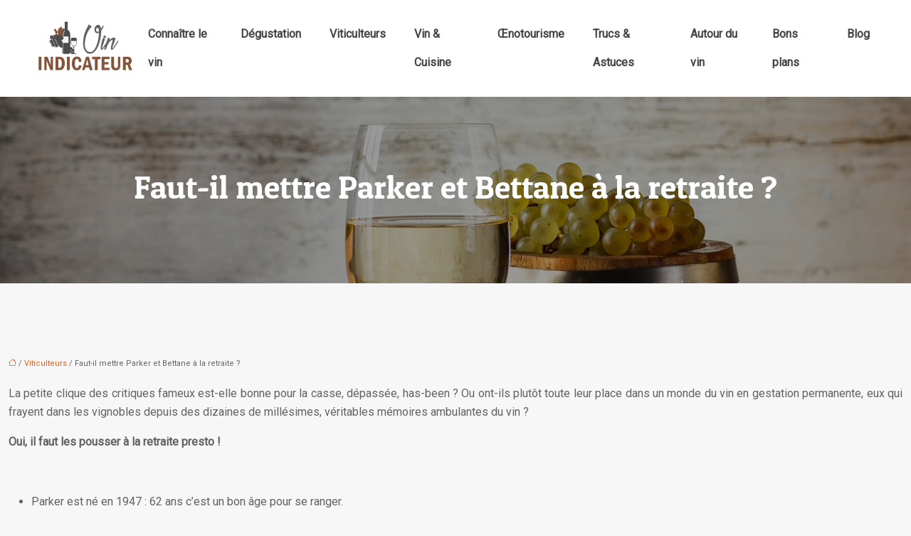

--- FILE ---
content_type: text/html; charset=UTF-8
request_url: https://www.vindicateur.fr/faut-il-mettre-parker-et-bettane-a-la-retraite/
body_size: 12852
content:
<!DOCTYPE html>
<html lang="fr-FR">
<head>
<meta charset="UTF-8" />
<meta name="viewport" content="width=device-width">
<link rel="shortcut icon" href="/wp-content/uploads/2017/09/favicon.png" />
<script type="application/ld+json">
{
    "@context": "https://schema.org",
    "@graph": [
        {
            "@type": "WebSite",
            "@id": "https://www.vindicateur.fr#website",
            "url": "https://www.vindicateur.fr",
            "name": "vindicateur",
            "inLanguage": "fr-FR",
            "publisher": {
                "@id": "https://www.vindicateur.fr#organization"
            }
        },
        {
            "@type": "Organization",
            "@id": "https://www.vindicateur.fr#organization",
            "name": "vindicateur",
            "url": "https://www.vindicateur.fr",
            "logo": {
                "@type": "ImageObject",
                "@id": "https://www.vindicateur.fr#logo",
                "url": "https://www.vindicateur.fr/wp-content/uploads/2017/09/vindicateur-1-1.png"
            }
        },
        {
            "@type": "Person",
            "@id": "https://www.vindicateur.fr/author/vindicateur#person",
            "name": "admin",
            "jobTitle": "Rédaction Web",
            "url": "https://www.vindicateur.fr/author/vindicateur",
            "worksFor": {
                "@id": "https://www.vindicateur.fr#organization"
            },
            "image": {
                "@type": "ImageObject",
                "url": ""
            }
        },
        {
            "@type": "WebPage",
            "@id": "https://www.vindicateur.fr/faut-il-mettre-parker-et-bettane-a-la-retraite/#webpage",
            "url": "https://www.vindicateur.fr/faut-il-mettre-parker-et-bettane-a-la-retraite/",
            "isPartOf": {
                "@id": "https://www.vindicateur.fr#website"
            },
            "breadcrumb": {
                "@id": "https://www.vindicateur.fr/faut-il-mettre-parker-et-bettane-a-la-retraite/#breadcrumb"
            },
            "inLanguage": "fr_FR"
        },
        {
            "@type": "Article",
            "@id": "https://www.vindicateur.fr/faut-il-mettre-parker-et-bettane-a-la-retraite/#article",
            "headline": "Faut-il mettre Parker et Bettane à la retraite ?",
            "mainEntityOfPage": {
                "@id": "https://www.vindicateur.fr/faut-il-mettre-parker-et-bettane-a-la-retraite/#webpage"
            },
            "wordCount": 618,
            "isAccessibleForFree": true,
            "articleSection": [
                "Viticulteurs"
            ],
            "datePublished": "2017-09-18T13:56:48+00:00",
            "author": {
                "@id": "https://www.vindicateur.fr/author/vindicateur#person"
            },
            "publisher": {
                "@id": "https://www.vindicateur.fr#organization"
            },
            "inLanguage": "fr-FR"
        },
        {
            "@type": "BreadcrumbList",
            "@id": "https://www.vindicateur.fr/faut-il-mettre-parker-et-bettane-a-la-retraite/#breadcrumb",
            "itemListElement": [
                {
                    "@type": "ListItem",
                    "position": 1,
                    "name": "Accueil",
                    "item": "https://www.vindicateur.fr/"
                },
                {
                    "@type": "ListItem",
                    "position": 2,
                    "name": "Viticulteurs",
                    "item": "https://www.vindicateur.fr/viticulteurs/"
                },
                {
                    "@type": "ListItem",
                    "position": 3,
                    "name": "Faut-il mettre Parker et Bettane à la retraite ?",
                    "item": "https://www.vindicateur.fr/faut-il-mettre-parker-et-bettane-a-la-retraite/"
                }
            ]
        }
    ]
}</script>
<meta name='robots' content='max-image-preview:large' />
<title>Robert Parker doit-il prendre sa retraite ?</title><meta name="description" content="Découvrez les raisons contradictoires permettant d’affirmer que Robert Parker devrait prendre sa retraite ou au contraire poursuivre son métier.
"><link rel="alternate" title="oEmbed (JSON)" type="application/json+oembed" href="https://www.vindicateur.fr/wp-json/oembed/1.0/embed?url=https%3A%2F%2Fwww.vindicateur.fr%2Ffaut-il-mettre-parker-et-bettane-a-la-retraite%2F" />
<link rel="alternate" title="oEmbed (XML)" type="text/xml+oembed" href="https://www.vindicateur.fr/wp-json/oembed/1.0/embed?url=https%3A%2F%2Fwww.vindicateur.fr%2Ffaut-il-mettre-parker-et-bettane-a-la-retraite%2F&#038;format=xml" />
<style id='wp-img-auto-sizes-contain-inline-css' type='text/css'>
img:is([sizes=auto i],[sizes^="auto," i]){contain-intrinsic-size:3000px 1500px}
/*# sourceURL=wp-img-auto-sizes-contain-inline-css */
</style>
<style id='wp-block-library-inline-css' type='text/css'>
:root{--wp-block-synced-color:#7a00df;--wp-block-synced-color--rgb:122,0,223;--wp-bound-block-color:var(--wp-block-synced-color);--wp-editor-canvas-background:#ddd;--wp-admin-theme-color:#007cba;--wp-admin-theme-color--rgb:0,124,186;--wp-admin-theme-color-darker-10:#006ba1;--wp-admin-theme-color-darker-10--rgb:0,107,160.5;--wp-admin-theme-color-darker-20:#005a87;--wp-admin-theme-color-darker-20--rgb:0,90,135;--wp-admin-border-width-focus:2px}@media (min-resolution:192dpi){:root{--wp-admin-border-width-focus:1.5px}}.wp-element-button{cursor:pointer}:root .has-very-light-gray-background-color{background-color:#eee}:root .has-very-dark-gray-background-color{background-color:#313131}:root .has-very-light-gray-color{color:#eee}:root .has-very-dark-gray-color{color:#313131}:root .has-vivid-green-cyan-to-vivid-cyan-blue-gradient-background{background:linear-gradient(135deg,#00d084,#0693e3)}:root .has-purple-crush-gradient-background{background:linear-gradient(135deg,#34e2e4,#4721fb 50%,#ab1dfe)}:root .has-hazy-dawn-gradient-background{background:linear-gradient(135deg,#faaca8,#dad0ec)}:root .has-subdued-olive-gradient-background{background:linear-gradient(135deg,#fafae1,#67a671)}:root .has-atomic-cream-gradient-background{background:linear-gradient(135deg,#fdd79a,#004a59)}:root .has-nightshade-gradient-background{background:linear-gradient(135deg,#330968,#31cdcf)}:root .has-midnight-gradient-background{background:linear-gradient(135deg,#020381,#2874fc)}:root{--wp--preset--font-size--normal:16px;--wp--preset--font-size--huge:42px}.has-regular-font-size{font-size:1em}.has-larger-font-size{font-size:2.625em}.has-normal-font-size{font-size:var(--wp--preset--font-size--normal)}.has-huge-font-size{font-size:var(--wp--preset--font-size--huge)}.has-text-align-center{text-align:center}.has-text-align-left{text-align:left}.has-text-align-right{text-align:right}.has-fit-text{white-space:nowrap!important}#end-resizable-editor-section{display:none}.aligncenter{clear:both}.items-justified-left{justify-content:flex-start}.items-justified-center{justify-content:center}.items-justified-right{justify-content:flex-end}.items-justified-space-between{justify-content:space-between}.screen-reader-text{border:0;clip-path:inset(50%);height:1px;margin:-1px;overflow:hidden;padding:0;position:absolute;width:1px;word-wrap:normal!important}.screen-reader-text:focus{background-color:#ddd;clip-path:none;color:#444;display:block;font-size:1em;height:auto;left:5px;line-height:normal;padding:15px 23px 14px;text-decoration:none;top:5px;width:auto;z-index:100000}html :where(.has-border-color){border-style:solid}html :where([style*=border-top-color]){border-top-style:solid}html :where([style*=border-right-color]){border-right-style:solid}html :where([style*=border-bottom-color]){border-bottom-style:solid}html :where([style*=border-left-color]){border-left-style:solid}html :where([style*=border-width]){border-style:solid}html :where([style*=border-top-width]){border-top-style:solid}html :where([style*=border-right-width]){border-right-style:solid}html :where([style*=border-bottom-width]){border-bottom-style:solid}html :where([style*=border-left-width]){border-left-style:solid}html :where(img[class*=wp-image-]){height:auto;max-width:100%}:where(figure){margin:0 0 1em}html :where(.is-position-sticky){--wp-admin--admin-bar--position-offset:var(--wp-admin--admin-bar--height,0px)}@media screen and (max-width:600px){html :where(.is-position-sticky){--wp-admin--admin-bar--position-offset:0px}}

/*# sourceURL=wp-block-library-inline-css */
</style><style id='global-styles-inline-css' type='text/css'>
:root{--wp--preset--aspect-ratio--square: 1;--wp--preset--aspect-ratio--4-3: 4/3;--wp--preset--aspect-ratio--3-4: 3/4;--wp--preset--aspect-ratio--3-2: 3/2;--wp--preset--aspect-ratio--2-3: 2/3;--wp--preset--aspect-ratio--16-9: 16/9;--wp--preset--aspect-ratio--9-16: 9/16;--wp--preset--color--black: #000000;--wp--preset--color--cyan-bluish-gray: #abb8c3;--wp--preset--color--white: #ffffff;--wp--preset--color--pale-pink: #f78da7;--wp--preset--color--vivid-red: #cf2e2e;--wp--preset--color--luminous-vivid-orange: #ff6900;--wp--preset--color--luminous-vivid-amber: #fcb900;--wp--preset--color--light-green-cyan: #7bdcb5;--wp--preset--color--vivid-green-cyan: #00d084;--wp--preset--color--pale-cyan-blue: #8ed1fc;--wp--preset--color--vivid-cyan-blue: #0693e3;--wp--preset--color--vivid-purple: #9b51e0;--wp--preset--color--base: #f9f9f9;--wp--preset--color--base-2: #ffffff;--wp--preset--color--contrast: #111111;--wp--preset--color--contrast-2: #636363;--wp--preset--color--contrast-3: #A4A4A4;--wp--preset--color--accent: #cfcabe;--wp--preset--color--accent-2: #c2a990;--wp--preset--color--accent-3: #d8613c;--wp--preset--color--accent-4: #b1c5a4;--wp--preset--color--accent-5: #b5bdbc;--wp--preset--gradient--vivid-cyan-blue-to-vivid-purple: linear-gradient(135deg,rgb(6,147,227) 0%,rgb(155,81,224) 100%);--wp--preset--gradient--light-green-cyan-to-vivid-green-cyan: linear-gradient(135deg,rgb(122,220,180) 0%,rgb(0,208,130) 100%);--wp--preset--gradient--luminous-vivid-amber-to-luminous-vivid-orange: linear-gradient(135deg,rgb(252,185,0) 0%,rgb(255,105,0) 100%);--wp--preset--gradient--luminous-vivid-orange-to-vivid-red: linear-gradient(135deg,rgb(255,105,0) 0%,rgb(207,46,46) 100%);--wp--preset--gradient--very-light-gray-to-cyan-bluish-gray: linear-gradient(135deg,rgb(238,238,238) 0%,rgb(169,184,195) 100%);--wp--preset--gradient--cool-to-warm-spectrum: linear-gradient(135deg,rgb(74,234,220) 0%,rgb(151,120,209) 20%,rgb(207,42,186) 40%,rgb(238,44,130) 60%,rgb(251,105,98) 80%,rgb(254,248,76) 100%);--wp--preset--gradient--blush-light-purple: linear-gradient(135deg,rgb(255,206,236) 0%,rgb(152,150,240) 100%);--wp--preset--gradient--blush-bordeaux: linear-gradient(135deg,rgb(254,205,165) 0%,rgb(254,45,45) 50%,rgb(107,0,62) 100%);--wp--preset--gradient--luminous-dusk: linear-gradient(135deg,rgb(255,203,112) 0%,rgb(199,81,192) 50%,rgb(65,88,208) 100%);--wp--preset--gradient--pale-ocean: linear-gradient(135deg,rgb(255,245,203) 0%,rgb(182,227,212) 50%,rgb(51,167,181) 100%);--wp--preset--gradient--electric-grass: linear-gradient(135deg,rgb(202,248,128) 0%,rgb(113,206,126) 100%);--wp--preset--gradient--midnight: linear-gradient(135deg,rgb(2,3,129) 0%,rgb(40,116,252) 100%);--wp--preset--gradient--gradient-1: linear-gradient(to bottom, #cfcabe 0%, #F9F9F9 100%);--wp--preset--gradient--gradient-2: linear-gradient(to bottom, #C2A990 0%, #F9F9F9 100%);--wp--preset--gradient--gradient-3: linear-gradient(to bottom, #D8613C 0%, #F9F9F9 100%);--wp--preset--gradient--gradient-4: linear-gradient(to bottom, #B1C5A4 0%, #F9F9F9 100%);--wp--preset--gradient--gradient-5: linear-gradient(to bottom, #B5BDBC 0%, #F9F9F9 100%);--wp--preset--gradient--gradient-6: linear-gradient(to bottom, #A4A4A4 0%, #F9F9F9 100%);--wp--preset--gradient--gradient-7: linear-gradient(to bottom, #cfcabe 50%, #F9F9F9 50%);--wp--preset--gradient--gradient-8: linear-gradient(to bottom, #C2A990 50%, #F9F9F9 50%);--wp--preset--gradient--gradient-9: linear-gradient(to bottom, #D8613C 50%, #F9F9F9 50%);--wp--preset--gradient--gradient-10: linear-gradient(to bottom, #B1C5A4 50%, #F9F9F9 50%);--wp--preset--gradient--gradient-11: linear-gradient(to bottom, #B5BDBC 50%, #F9F9F9 50%);--wp--preset--gradient--gradient-12: linear-gradient(to bottom, #A4A4A4 50%, #F9F9F9 50%);--wp--preset--font-size--small: 13px;--wp--preset--font-size--medium: 20px;--wp--preset--font-size--large: 36px;--wp--preset--font-size--x-large: 42px;--wp--preset--spacing--20: min(1.5rem, 2vw);--wp--preset--spacing--30: min(2.5rem, 3vw);--wp--preset--spacing--40: min(4rem, 5vw);--wp--preset--spacing--50: min(6.5rem, 8vw);--wp--preset--spacing--60: min(10.5rem, 13vw);--wp--preset--spacing--70: 3.38rem;--wp--preset--spacing--80: 5.06rem;--wp--preset--spacing--10: 1rem;--wp--preset--shadow--natural: 6px 6px 9px rgba(0, 0, 0, 0.2);--wp--preset--shadow--deep: 12px 12px 50px rgba(0, 0, 0, 0.4);--wp--preset--shadow--sharp: 6px 6px 0px rgba(0, 0, 0, 0.2);--wp--preset--shadow--outlined: 6px 6px 0px -3px rgb(255, 255, 255), 6px 6px rgb(0, 0, 0);--wp--preset--shadow--crisp: 6px 6px 0px rgb(0, 0, 0);}:root { --wp--style--global--content-size: 1320px;--wp--style--global--wide-size: 1920px; }:where(body) { margin: 0; }.wp-site-blocks { padding-top: var(--wp--style--root--padding-top); padding-bottom: var(--wp--style--root--padding-bottom); }.has-global-padding { padding-right: var(--wp--style--root--padding-right); padding-left: var(--wp--style--root--padding-left); }.has-global-padding > .alignfull { margin-right: calc(var(--wp--style--root--padding-right) * -1); margin-left: calc(var(--wp--style--root--padding-left) * -1); }.has-global-padding :where(:not(.alignfull.is-layout-flow) > .has-global-padding:not(.wp-block-block, .alignfull)) { padding-right: 0; padding-left: 0; }.has-global-padding :where(:not(.alignfull.is-layout-flow) > .has-global-padding:not(.wp-block-block, .alignfull)) > .alignfull { margin-left: 0; margin-right: 0; }.wp-site-blocks > .alignleft { float: left; margin-right: 2em; }.wp-site-blocks > .alignright { float: right; margin-left: 2em; }.wp-site-blocks > .aligncenter { justify-content: center; margin-left: auto; margin-right: auto; }:where(.wp-site-blocks) > * { margin-block-start: 1.2rem; margin-block-end: 0; }:where(.wp-site-blocks) > :first-child { margin-block-start: 0; }:where(.wp-site-blocks) > :last-child { margin-block-end: 0; }:root { --wp--style--block-gap: 1.2rem; }:root :where(.is-layout-flow) > :first-child{margin-block-start: 0;}:root :where(.is-layout-flow) > :last-child{margin-block-end: 0;}:root :where(.is-layout-flow) > *{margin-block-start: 1.2rem;margin-block-end: 0;}:root :where(.is-layout-constrained) > :first-child{margin-block-start: 0;}:root :where(.is-layout-constrained) > :last-child{margin-block-end: 0;}:root :where(.is-layout-constrained) > *{margin-block-start: 1.2rem;margin-block-end: 0;}:root :where(.is-layout-flex){gap: 1.2rem;}:root :where(.is-layout-grid){gap: 1.2rem;}.is-layout-flow > .alignleft{float: left;margin-inline-start: 0;margin-inline-end: 2em;}.is-layout-flow > .alignright{float: right;margin-inline-start: 2em;margin-inline-end: 0;}.is-layout-flow > .aligncenter{margin-left: auto !important;margin-right: auto !important;}.is-layout-constrained > .alignleft{float: left;margin-inline-start: 0;margin-inline-end: 2em;}.is-layout-constrained > .alignright{float: right;margin-inline-start: 2em;margin-inline-end: 0;}.is-layout-constrained > .aligncenter{margin-left: auto !important;margin-right: auto !important;}.is-layout-constrained > :where(:not(.alignleft):not(.alignright):not(.alignfull)){max-width: var(--wp--style--global--content-size);margin-left: auto !important;margin-right: auto !important;}.is-layout-constrained > .alignwide{max-width: var(--wp--style--global--wide-size);}body .is-layout-flex{display: flex;}.is-layout-flex{flex-wrap: wrap;align-items: center;}.is-layout-flex > :is(*, div){margin: 0;}body .is-layout-grid{display: grid;}.is-layout-grid > :is(*, div){margin: 0;}body{--wp--style--root--padding-top: 0px;--wp--style--root--padding-right: var(--wp--preset--spacing--50);--wp--style--root--padding-bottom: 0px;--wp--style--root--padding-left: var(--wp--preset--spacing--50);}a:where(:not(.wp-element-button)){text-decoration: underline;}:root :where(a:where(:not(.wp-element-button)):hover){text-decoration: none;}:root :where(.wp-element-button, .wp-block-button__link){background-color: var(--wp--preset--color--contrast);border-radius: .33rem;border-color: var(--wp--preset--color--contrast);border-width: 0;color: var(--wp--preset--color--base);font-family: inherit;font-size: var(--wp--preset--font-size--small);font-style: normal;font-weight: 500;letter-spacing: inherit;line-height: inherit;padding-top: 0.6rem;padding-right: 1rem;padding-bottom: 0.6rem;padding-left: 1rem;text-decoration: none;text-transform: inherit;}:root :where(.wp-element-button:hover, .wp-block-button__link:hover){background-color: var(--wp--preset--color--contrast-2);border-color: var(--wp--preset--color--contrast-2);color: var(--wp--preset--color--base);}:root :where(.wp-element-button:focus, .wp-block-button__link:focus){background-color: var(--wp--preset--color--contrast-2);border-color: var(--wp--preset--color--contrast-2);color: var(--wp--preset--color--base);outline-color: var(--wp--preset--color--contrast);outline-offset: 2px;outline-style: dotted;outline-width: 1px;}:root :where(.wp-element-button:active, .wp-block-button__link:active){background-color: var(--wp--preset--color--contrast);color: var(--wp--preset--color--base);}:root :where(.wp-element-caption, .wp-block-audio figcaption, .wp-block-embed figcaption, .wp-block-gallery figcaption, .wp-block-image figcaption, .wp-block-table figcaption, .wp-block-video figcaption){color: var(--wp--preset--color--contrast-2);font-family: var(--wp--preset--font-family--body);font-size: 0.8rem;}.has-black-color{color: var(--wp--preset--color--black) !important;}.has-cyan-bluish-gray-color{color: var(--wp--preset--color--cyan-bluish-gray) !important;}.has-white-color{color: var(--wp--preset--color--white) !important;}.has-pale-pink-color{color: var(--wp--preset--color--pale-pink) !important;}.has-vivid-red-color{color: var(--wp--preset--color--vivid-red) !important;}.has-luminous-vivid-orange-color{color: var(--wp--preset--color--luminous-vivid-orange) !important;}.has-luminous-vivid-amber-color{color: var(--wp--preset--color--luminous-vivid-amber) !important;}.has-light-green-cyan-color{color: var(--wp--preset--color--light-green-cyan) !important;}.has-vivid-green-cyan-color{color: var(--wp--preset--color--vivid-green-cyan) !important;}.has-pale-cyan-blue-color{color: var(--wp--preset--color--pale-cyan-blue) !important;}.has-vivid-cyan-blue-color{color: var(--wp--preset--color--vivid-cyan-blue) !important;}.has-vivid-purple-color{color: var(--wp--preset--color--vivid-purple) !important;}.has-base-color{color: var(--wp--preset--color--base) !important;}.has-base-2-color{color: var(--wp--preset--color--base-2) !important;}.has-contrast-color{color: var(--wp--preset--color--contrast) !important;}.has-contrast-2-color{color: var(--wp--preset--color--contrast-2) !important;}.has-contrast-3-color{color: var(--wp--preset--color--contrast-3) !important;}.has-accent-color{color: var(--wp--preset--color--accent) !important;}.has-accent-2-color{color: var(--wp--preset--color--accent-2) !important;}.has-accent-3-color{color: var(--wp--preset--color--accent-3) !important;}.has-accent-4-color{color: var(--wp--preset--color--accent-4) !important;}.has-accent-5-color{color: var(--wp--preset--color--accent-5) !important;}.has-black-background-color{background-color: var(--wp--preset--color--black) !important;}.has-cyan-bluish-gray-background-color{background-color: var(--wp--preset--color--cyan-bluish-gray) !important;}.has-white-background-color{background-color: var(--wp--preset--color--white) !important;}.has-pale-pink-background-color{background-color: var(--wp--preset--color--pale-pink) !important;}.has-vivid-red-background-color{background-color: var(--wp--preset--color--vivid-red) !important;}.has-luminous-vivid-orange-background-color{background-color: var(--wp--preset--color--luminous-vivid-orange) !important;}.has-luminous-vivid-amber-background-color{background-color: var(--wp--preset--color--luminous-vivid-amber) !important;}.has-light-green-cyan-background-color{background-color: var(--wp--preset--color--light-green-cyan) !important;}.has-vivid-green-cyan-background-color{background-color: var(--wp--preset--color--vivid-green-cyan) !important;}.has-pale-cyan-blue-background-color{background-color: var(--wp--preset--color--pale-cyan-blue) !important;}.has-vivid-cyan-blue-background-color{background-color: var(--wp--preset--color--vivid-cyan-blue) !important;}.has-vivid-purple-background-color{background-color: var(--wp--preset--color--vivid-purple) !important;}.has-base-background-color{background-color: var(--wp--preset--color--base) !important;}.has-base-2-background-color{background-color: var(--wp--preset--color--base-2) !important;}.has-contrast-background-color{background-color: var(--wp--preset--color--contrast) !important;}.has-contrast-2-background-color{background-color: var(--wp--preset--color--contrast-2) !important;}.has-contrast-3-background-color{background-color: var(--wp--preset--color--contrast-3) !important;}.has-accent-background-color{background-color: var(--wp--preset--color--accent) !important;}.has-accent-2-background-color{background-color: var(--wp--preset--color--accent-2) !important;}.has-accent-3-background-color{background-color: var(--wp--preset--color--accent-3) !important;}.has-accent-4-background-color{background-color: var(--wp--preset--color--accent-4) !important;}.has-accent-5-background-color{background-color: var(--wp--preset--color--accent-5) !important;}.has-black-border-color{border-color: var(--wp--preset--color--black) !important;}.has-cyan-bluish-gray-border-color{border-color: var(--wp--preset--color--cyan-bluish-gray) !important;}.has-white-border-color{border-color: var(--wp--preset--color--white) !important;}.has-pale-pink-border-color{border-color: var(--wp--preset--color--pale-pink) !important;}.has-vivid-red-border-color{border-color: var(--wp--preset--color--vivid-red) !important;}.has-luminous-vivid-orange-border-color{border-color: var(--wp--preset--color--luminous-vivid-orange) !important;}.has-luminous-vivid-amber-border-color{border-color: var(--wp--preset--color--luminous-vivid-amber) !important;}.has-light-green-cyan-border-color{border-color: var(--wp--preset--color--light-green-cyan) !important;}.has-vivid-green-cyan-border-color{border-color: var(--wp--preset--color--vivid-green-cyan) !important;}.has-pale-cyan-blue-border-color{border-color: var(--wp--preset--color--pale-cyan-blue) !important;}.has-vivid-cyan-blue-border-color{border-color: var(--wp--preset--color--vivid-cyan-blue) !important;}.has-vivid-purple-border-color{border-color: var(--wp--preset--color--vivid-purple) !important;}.has-base-border-color{border-color: var(--wp--preset--color--base) !important;}.has-base-2-border-color{border-color: var(--wp--preset--color--base-2) !important;}.has-contrast-border-color{border-color: var(--wp--preset--color--contrast) !important;}.has-contrast-2-border-color{border-color: var(--wp--preset--color--contrast-2) !important;}.has-contrast-3-border-color{border-color: var(--wp--preset--color--contrast-3) !important;}.has-accent-border-color{border-color: var(--wp--preset--color--accent) !important;}.has-accent-2-border-color{border-color: var(--wp--preset--color--accent-2) !important;}.has-accent-3-border-color{border-color: var(--wp--preset--color--accent-3) !important;}.has-accent-4-border-color{border-color: var(--wp--preset--color--accent-4) !important;}.has-accent-5-border-color{border-color: var(--wp--preset--color--accent-5) !important;}.has-vivid-cyan-blue-to-vivid-purple-gradient-background{background: var(--wp--preset--gradient--vivid-cyan-blue-to-vivid-purple) !important;}.has-light-green-cyan-to-vivid-green-cyan-gradient-background{background: var(--wp--preset--gradient--light-green-cyan-to-vivid-green-cyan) !important;}.has-luminous-vivid-amber-to-luminous-vivid-orange-gradient-background{background: var(--wp--preset--gradient--luminous-vivid-amber-to-luminous-vivid-orange) !important;}.has-luminous-vivid-orange-to-vivid-red-gradient-background{background: var(--wp--preset--gradient--luminous-vivid-orange-to-vivid-red) !important;}.has-very-light-gray-to-cyan-bluish-gray-gradient-background{background: var(--wp--preset--gradient--very-light-gray-to-cyan-bluish-gray) !important;}.has-cool-to-warm-spectrum-gradient-background{background: var(--wp--preset--gradient--cool-to-warm-spectrum) !important;}.has-blush-light-purple-gradient-background{background: var(--wp--preset--gradient--blush-light-purple) !important;}.has-blush-bordeaux-gradient-background{background: var(--wp--preset--gradient--blush-bordeaux) !important;}.has-luminous-dusk-gradient-background{background: var(--wp--preset--gradient--luminous-dusk) !important;}.has-pale-ocean-gradient-background{background: var(--wp--preset--gradient--pale-ocean) !important;}.has-electric-grass-gradient-background{background: var(--wp--preset--gradient--electric-grass) !important;}.has-midnight-gradient-background{background: var(--wp--preset--gradient--midnight) !important;}.has-gradient-1-gradient-background{background: var(--wp--preset--gradient--gradient-1) !important;}.has-gradient-2-gradient-background{background: var(--wp--preset--gradient--gradient-2) !important;}.has-gradient-3-gradient-background{background: var(--wp--preset--gradient--gradient-3) !important;}.has-gradient-4-gradient-background{background: var(--wp--preset--gradient--gradient-4) !important;}.has-gradient-5-gradient-background{background: var(--wp--preset--gradient--gradient-5) !important;}.has-gradient-6-gradient-background{background: var(--wp--preset--gradient--gradient-6) !important;}.has-gradient-7-gradient-background{background: var(--wp--preset--gradient--gradient-7) !important;}.has-gradient-8-gradient-background{background: var(--wp--preset--gradient--gradient-8) !important;}.has-gradient-9-gradient-background{background: var(--wp--preset--gradient--gradient-9) !important;}.has-gradient-10-gradient-background{background: var(--wp--preset--gradient--gradient-10) !important;}.has-gradient-11-gradient-background{background: var(--wp--preset--gradient--gradient-11) !important;}.has-gradient-12-gradient-background{background: var(--wp--preset--gradient--gradient-12) !important;}.has-small-font-size{font-size: var(--wp--preset--font-size--small) !important;}.has-medium-font-size{font-size: var(--wp--preset--font-size--medium) !important;}.has-large-font-size{font-size: var(--wp--preset--font-size--large) !important;}.has-x-large-font-size{font-size: var(--wp--preset--font-size--x-large) !important;}
/*# sourceURL=global-styles-inline-css */
</style>

<link rel='stylesheet' id='default-css' href='https://www.vindicateur.fr/wp-content/themes/factory-templates-4/style.css?ver=7eb2879a8e314219e3097f461b10fcc1' type='text/css' media='all' />
<link rel='stylesheet' id='bootstrap5-css' href='https://www.vindicateur.fr/wp-content/themes/factory-templates-4/css/bootstrap.min.css?ver=7eb2879a8e314219e3097f461b10fcc1' type='text/css' media='all' />
<link rel='stylesheet' id='bootstrap-icon-css' href='https://www.vindicateur.fr/wp-content/themes/factory-templates-4/css/bootstrap-icons.css?ver=7eb2879a8e314219e3097f461b10fcc1' type='text/css' media='all' />
<link rel='stylesheet' id='global-css' href='https://www.vindicateur.fr/wp-content/themes/factory-templates-4/css/global.css?ver=7eb2879a8e314219e3097f461b10fcc1' type='text/css' media='all' />
<link rel='stylesheet' id='light-theme-css' href='https://www.vindicateur.fr/wp-content/themes/factory-templates-4/css/light.css?ver=7eb2879a8e314219e3097f461b10fcc1' type='text/css' media='all' />
<script type="text/javascript" src="https://code.jquery.com/jquery-3.2.1.min.js?ver=7eb2879a8e314219e3097f461b10fcc1" id="jquery3.2.1-js"></script>
<script type="text/javascript" src="https://www.vindicateur.fr/wp-content/themes/factory-templates-4/js/fn.js?ver=7eb2879a8e314219e3097f461b10fcc1" id="default_script-js"></script>
<link rel="https://api.w.org/" href="https://www.vindicateur.fr/wp-json/" /><link rel="alternate" title="JSON" type="application/json" href="https://www.vindicateur.fr/wp-json/wp/v2/posts/71" /><link rel="EditURI" type="application/rsd+xml" title="RSD" href="https://www.vindicateur.fr/xmlrpc.php?rsd" />
<link rel="canonical" href="https://www.vindicateur.fr/faut-il-mettre-parker-et-bettane-a-la-retraite/" />
<link rel='shortlink' href='https://www.vindicateur.fr/?p=71' />
 
<meta name="google-site-verification" content="dMsdgshKh6lcLRSQwZTEqt0Y9bmxDvXt952kXNknHR4" />
<meta name="google-site-verification" content="4BSTW-ruCrIucCBVvfzUnI6iQF6JAtP7JxU5sl6GTWw" />
<link href="https://fonts.googleapis.com/css2?family=Patua+One&family=Roboto&display=swap" rel="stylesheet"> 
<style type="text/css">
.default_color_background,.menu-bars{background-color : #825339 }.default_color_text,a,h1 span,h2 span,h3 span,h4 span,h5 span,h6 span{color :#825339 }.navigation li a,.navigation li.disabled,.navigation li.active a,.owl-dots .owl-dot.active span,.owl-dots .owl-dot:hover span{background-color: #825339;}
.block-spc{border-color:#825339}
.page-content a{color : #db6220 }.page-content a:hover{color : #825339 }.home .body-content a{color : #db6220 }.home .body-content a:hover{color : #825339 }.col-menu,.main-navigation{background-color:#ffffff;}.main-navigation {padding:10px 0;}.main-navigation.scrolled{padding:0 0 0 0 ;}.main-navigation nav li{padding:0 10px;}.main-navigation .logo-main{height: 80px;}.main-navigation  .logo-sticky{height: 60px;}.main-navigation .sub-menu{background-color: #ffffff;}nav li a{font-size:16px;}nav li a{line-height:40px;}nav li a{color:#444444!important;}nav li:hover > a,.current-menu-item > a{color:#825339!important;}.sub-menu a{color:#444444!important;}.archive #mask{background-color: rgb(0,0,0,0.4)}.archive h1{color:#ffffff!important;}.category .subheader,.single .subheader{padding:100px 0px }.archive h1{text-align:center!important;} .archive h1{font-size:45px}  .archive h2,.cat-description h2{font-size:25px} .archive h2 a,.cat-description h2{color:#444444!important;}.archive .readmore{background-color:#825339;}.archive .readmore{color:#ffffff;}.archive .readmore:hover{background-color:#F1E7DB;}.archive .readmore:hover{color:#333333;}.archive .readmore{padding:8px 20px;}.archive .readmore{border-width: 0px}.single h1{color:#ffffff!important;}.single .the-post h2{color:#000!important;}.single .the-post h3{color:#000!important;}.single .the-post h4{color:#000!important;}.single .the-post h5{color:#000!important;}.single .the-post h6{color:#000!important;} .single .post-content a{color:#db6220} .single .post-content a:hover{color:#825339}.single h1{text-align:center!important;}.single h1{font-size: 45px}.single h2{font-size: 25px}.single h3{font-size: 21px}.single h4{font-size: 18px}.single h5{font-size: 16px}.single h6{font-size: 15px}footer{background-position:top } #back_to_top{background-color:#825339;}#back_to_top i, #back_to_top svg{color:rgba(255,255,255,.4);} footer{padding:70px 0 50px} #back_to_top {padding:3px 9px 6px;}</style>
<style>:root {
    --color-primary: #825339;
    --color-primary-light: #a96b4a;
    --color-primary-dark: #5b3a27;
    --color-primary-hover: #754a33;
    --color-primary-muted: #d0845b;
            --color-background: #fff;
    --color-text: #ffffff;
} </style>
<style id="custom-st" type="text/css">
body{font-family:'Roboto',sans-serif;font-size:16px;font-weight:400;line-height:26px;color:#626262;}h1,h2,h3,h4,h5,h6 {font-family:Patua One;font-weight:400;}body:not(.home) {background:#f7f7f7;}.navbar-toggler{border:none}nav li a {font-weight:600;}.sub-menu li a{line-height:30px;}.main-navigation .menu-item-has-children::after {top:11px;color:#825339;}.bloc2{margin-top:-16px!important;}.list-light{margin:0;list-style:none;text-align:left;columns:1;break-inside:avoid;-moz-column-gap:30px;-webkit-column-gap:30px;padding:0 20px 0 0;}.list-light li{padding-bottom:15px;}.bi-lightbulb,.bi-check2-square{color:#664332;font-size:20px;padding:0px 5px 0px 0px;}.accordion-section .accordion-content {padding:15px 30px 15px 15px;border:none;color:#626262;text-align:justify;background-color:#f7f7f7;}.accordion-section .accordion-title{background:#eeeeee;padding:15px 30px 15px 15px;color:#82543a;position:relative;text-align:left;font-size:20px;line-height:28px;font-weight:500;font-family:Patua One;}.accordion-title:before{content:'+';position:absolute;right:20px;font-size:24px;}footer{color:#ccc;font-size:15px;}#back_to_top svg {width:20px;}#inactive,.to-top {box-shadow:none;z-index:3;}.widget_footer img{margin-bottom:23px;height:revert-layer!important;}footer .footer-widget{font-family:Patua One;font-weight:400;text-align:left;color:#ffffff;line-height:1.4em;font-size:21px!important;margin-bottom:30px!important;border-bottom:none!important;}footer ul{list-style:none;margin:0;padding:0;}footer ul li{left:0;-webkit-transition:0.5s all ease;transition:0.5s all ease;position:relative;margin-bottom:10px;}footer ul li:hover{left:7px;}.bi-chevron-right::before{font-weight:bold !important;font-size:12px;}footer .copyright{border-top:1px solid rgba(255,255,255,.1);padding:30px 50px;margin-top:60px;text-align:center;color:#ccc;}.archive h2 {margin-bottom:0.5em;}.archive .readmore{letter-spacing:0.3px;font-size:13px;line-height:24px;font-weight:600;text-transform:uppercase;border-radius:2px;}.widget_sidebar{padding:30px 15px;background:#fff;margin-bottom:30px;border-top:5px solid #825339;}.widget_sidebar .sidebar-widget{padding-bottom:10px;border-bottom:none;font-family:Patua One;font-weight:400;text-align:left;color:#29282d;line-height:30px;font-size:20px;}.single .sidebar-ma{text-align:left;}.single .all-post-content{margin-bottom:50px;}@media screen and (max-width:960px){.ttt{text-align:center!important;}.classic-menu li a{padding:5px 0;}nav li a{line-height:25px;}.review-item__box,.reduit-col{padding-right:30px!important;padding-left:30px!important;padding-top:30px!important;padding-bottom:30px!important;}.parag{padding-left:0!important;padding-right:0!important;}.bloc1 {background:#000;min-height:65vh !important;}.main-navigation .menu-item-has-children::after{top:4px;}h1{font-size:30px!important;}h2{font-size:20px!important;}h3{font-size:18px!important;}.category .subheader,.single .subheader {padding:70px 0px;}footer .copyright{padding:25px 50px;margin-top:30px!important;}footer .widgets{padding:0 30px!important;}footer{padding:40px 0 0;}}.single .all-post-content img{padding:10px 0 15px;}.single .all-post-content{text-align:justify}.single h2,.single h3,.single h4,.single h5,.single h6 {margin-top:15px;}.nav-post-cat{padding-top:20px;}</style>
</head> 

<body class="wp-singular post-template-default single single-post postid-71 single-format-standard wp-theme-factory-templates-4 catid-2" style="">

<div class="main-navigation  container-fluid is_sticky ">
<nav class="navbar navbar-expand-lg px-5 container-fluid">

<a id="logo" href="https://www.vindicateur.fr">
<img class="logo-main" src="/wp-content/uploads/2017/09/vindicateur-1-1.png"  width="140px"   height="80px"  alt="logo">
<img class="logo-sticky" src="/wp-content/uploads/2017/09/vindicateur-1-1.png" width="auto" height="60px" alt="logo"></a>

    <button class="navbar-toggler" type="button" data-bs-toggle="collapse" data-bs-target="#navbarSupportedContent" aria-controls="navbarSupportedContent" aria-expanded="false" aria-label="Toggle navigation">
      <span class="navbar-toggler-icon"><i class="bi bi-list"></i></span>
    </button>

    <div class="collapse navbar-collapse" id="navbarSupportedContent">

<ul id="main-menu" class="classic-menu navbar-nav ms-auto mb-2 mb-lg-0"><li id="menu-item-246" class="menu-item menu-item-type-taxonomy menu-item-object-category"><a href="https://www.vindicateur.fr/connaitre-le-vin/">Connaître le vin</a></li>
<li id="menu-item-4564" class="menu-item menu-item-type-taxonomy menu-item-object-category"><a href="https://www.vindicateur.fr/degustation/">Dégustation</a></li>
<li id="menu-item-249" class="menu-item menu-item-type-taxonomy menu-item-object-category current-post-ancestor current-menu-parent current-post-parent"><a href="https://www.vindicateur.fr/viticulteurs/">Viticulteurs</a></li>
<li id="menu-item-251" class="menu-item menu-item-type-taxonomy menu-item-object-category"><a href="https://www.vindicateur.fr/vin-et-cuisine/">Vin &amp; Cuisine</a></li>
<li id="menu-item-4310" class="menu-item menu-item-type-taxonomy menu-item-object-category"><a href="https://www.vindicateur.fr/oenotourisme/">Œnotourisme</a></li>
<li id="menu-item-4566" class="menu-item menu-item-type-taxonomy menu-item-object-category"><a href="https://www.vindicateur.fr/trucs-et-astuces/">Trucs &amp; Astuces</a></li>
<li id="menu-item-244" class="menu-item menu-item-type-taxonomy menu-item-object-category"><a href="https://www.vindicateur.fr/autour-du-vin/">Autour du vin</a></li>
<li id="menu-item-245" class="menu-item menu-item-type-taxonomy menu-item-object-category"><a href="https://www.vindicateur.fr/bons-plans/">Bons plans</a></li>
<li id="menu-item-248" class="menu-item menu-item-type-taxonomy menu-item-object-category"><a href="https://www.vindicateur.fr/blog/">Blog</a></li>
</ul>
</div>
</nav>
</div><!--menu-->
<div style="background-color:vindicateur" class="body-content     add-top">
  

<div class="container-fluid subheader" style="background-position:top;background-image:url(/wp-content/uploads/2018/03/vindicateur-bg.jpg);background-color:;">
<div id="mask" style="background:rgb(0,0,0,0.4);"></div>	
<div class="container-xxl"><h1 class="title">Faut-il mettre Parker et Bettane à la retraite ?</h1></div></div>



<div class="post-content container-xxl"> 


<div class="row">
<div class="  col-xxl-9  col-md-12">	



<div class="all-post-content">
<article>
<div style="font-size: 11px" class="breadcrumb"><a href="/"><i class="bi bi-house"></i></a>&nbsp;/&nbsp;<a href="https://www.vindicateur.fr/viticulteurs/">Viticulteurs</a>&nbsp;/&nbsp;Faut-il mettre Parker et Bettane à la retraite ?</div>
<div class="the-post">





<p>La petite clique des critiques fameux est-elle bonne pour la casse, dépassée, has-been ? Ou ont-ils plutôt toute leur place dans un monde du vin en gestation permanente, eux qui frayent dans les vignobles depuis des dizaines de millésimes, véritables mémoires ambulantes du vin ?</p>
<p><strong>Oui, il faut les pousser à la retraite presto !</strong></p>
<p> </p>
<ul>
<li>Parker est né en 1947 : 62 ans c’est un bon âge pour se ranger.</li>
<li>Parker a dû accumuler une telle cave qu’il ferait bien d’arrêter de travailler et d’inviter des amis plus souvent à la maison.</li>
<li>Parker met tellement de 100/100 à des Chateauneuf-du-Pape qu’on peut raisonnablement le soupçonner d’être à la solde du Vatican.</li>
<li>Parker a assuré que 2008 était un grand millésime dans le Bordelais (quel adjectif ne risque-t-il pas de nous sortir pour le 2009 !)</li>
<li>Parker, lors d’une dégustation à l’aveugle de 15 grands crus bordelais du millésime 2005, se serait totalement emmêlé les pinceaux : il aurait confondu Pape Clément et Angélus, aurait pris un Pomerol pour un Saint-Estèphe, aurait reconnu Lafite en goûtant Troplong-Mondot… Cette dégustation a-t-elle vraiment eu lieu ? L’information reste à confirmer. Mais si tout cela a été inventé, c’est que Parker fait l’objet de haines et jalousies terribles : la retraite lui évitera des ulcères.</li>
<li>Bettane s’écrie que « le vin bio n’existe pas » et il met 20/20 aux super-bios de Zind-Humbrecht (typique d’un Alzheimer naissant ?).</li>
<li>Le <a href="http://www.bettanedesseauve.com/">site</a> de Bettane &amp; Desseauve est tellement mal fichu qu’on peut raisonnablement en déduire que Bettane est dépassé pour avoir laissé faire ça.</li>
<li>Bettane a dit lui-même lors de ce qu’il est convenu d’appeler le Davos du Vin (à la Villa d’Este fin octobre) que le futur de la critique œnologique se situerait à la convergence entre les professionnels et les amateurs, avec une interactivité permanente entre eux (soit à peu près tout le contraire de son site Internet).</li>
</ul>
<p> </p>
<p> </p>
<p><strong>Non, ils sont encore bons pour le service !</strong></p>
<p> </p>
<ul>
<li>Tous deux savent s’entourer de jeunes talents.</li>
<li>Parker est né en 1947, millésime exceptionnel dans le Bordelais : il y revient chaque année pour fêter son anniversaire – il y revient via une bouteille en tout cas – si l’on en croit John Kolasa, le directeur de Rauzan-Ségla.</li>
<li>Parker note les vins, et ses notes font vendre le vin (français notamment) dans le monde entier.</li>
<li> »Parker est un homme brillant, un bosseur fou, le plus honnête à l’évidence des critiques œnologiques de notre temps », nous assure Hervé Bizeul, du Clos des Fées, sur son <a href="http://closdesfees.com/blog2/index.php/post/2007/10/23/Le-critique-critique">blog</a>.</li>
<li>Bettane ne croit pas aux <em>faux</em> vins bios : ces vins dont les raisins sont bien issus de l’agriculture biologique mais qui, ensuite, sont retouchés voire trafiqués en cuves (ainsi que la loi le permet à ce jour). C’était donc un cri plutôt juste, une provocation pas si gratuite que ça. Et il paraît qu’il est même capable d’apprécier des vins nature…</li>
<li>Bettane a récemment sorti son nouveau guide des vins (3ème édition cette année) avec le compère Desseauve, et il faut bien admettre que ce guide n’est pas sans qualités.</li>
<li>Bettane  »a été le premier à parler en bien du fameux millésime 1982 alors que chacun en donne la paternité au grand Bob [Parker, ndlr] ». (<a href="http://gje.mabulle.com/">Grand Jury Européen</a>)</li>
<li>Bettane  »connait la Bourgogne mieux que bien des bourguignons ». (GJE)</li>
</ul>
<p> </p>
<p>Bon, alors, on les encabane en maison de retraite ou pas, les vieux loups de mer du vin ? Laissons leur peut-être encore quelques années : ils aiment et connaissent si bien le vin et, s’ils sont parfois faillibles, c’est qu’ils sont humains, les papis.</p>
<p><strong> </strong></p>
<p><strong> </strong></p>
<p>Antonin Iommi-Amunategui</p>
<p>© Vindicateur, 11/2009</p>




</div>
</article>




<div class="row nav-post-cat"><div class="col-6"><a href="https://www.vindicateur.fr/les-blogueurs-influents-sont-infideles-a-internet/"><i class="bi bi-arrow-left"></i>Les blogueurs influents sont infidèles (à internet)</a></div><div class="col-6"><a href="https://www.vindicateur.fr/bruno-perraud-heros-discret-du-vin-naturel/"><i class="bi bi-arrow-left"></i>Bruno Perraud, héros discret du vin naturel</a></div></div>

</div>

</div>	


<div class="col-xxl-3 col-md-12">
<div class="sidebar">
<div class="widget-area">



<div class="widget_sidebar">
<div class="sidebar-widget">Prendre contact avec nous</div>	
<form method="POST" action="https://www.vindicateur.fr/wp-admin/admin-post.php" id="contactForm" name="contactForm">
<input type="hidden" name="action" value="send_form">
<input type="hidden" name="hptime" value="1768968667">  
<div class="row">
<div class="col-md-6">
<div class="form-group first">
<input type="text" class="form-control first" name="subject" id="subject" placeholder="Sujet">
</div>
<div class="form-group mb-2">
<input type="text" class="form-control" name="name" id="nom" placeholder="Nom *" required="">
</div>
</div>
<div class="col-md-6"> 
<div class="form-group mb-2">
<input type="text" class="form-control" name="prenom" id="prenom" placeholder="Prénom *" required="">
</div>
</div>
</div>
<div class="row">
<div class="col-md-6">
<div class="form-group mb-2">
<input type="email" class="form-control" name="email" id="email" placeholder="Email *" required="">
</div>
</div>
<div class="col-md-6 mb-2"> 
<div class="form-group">
<input type="tel" class="form-control" name="phone" id="phone" placeholder="Téléphone *">
</div>
</div>
</div>
<div class="row">
<div class="col-md-12">
<div class="form-group mb-2">
<textarea name="message" class="form-control" id="message" cols="30" rows="7" placeholder="Message  *" required=""></textarea>
</div>
</div>
<div class="col-md-12">
<div class="form-group">
<input type="submit" value="Envoyer" class="btn default_color_background">                       
</div>
</div>
</div>
</form>
</div>


<div class='widget_sidebar'><div class='sidebar-widget'>Dernières publications</div><div class='textwidget sidebar-ma'><div class="row mb-2"><div class="col-12"><a href="https://www.vindicateur.fr/accord-vin-rouge-et-poisson-et-si-on-osait-les-conseils/">Accord vin rouge et poisson : et si on osait ? Les conseils !</a></div></div><div class="row mb-2"><div class="col-12"><a href="https://www.vindicateur.fr/les-regles-dor-des-accords-mets-et-vins-roses/">Les règles d&rsquo;or des accords mets et vins rosés</a></div></div><div class="row mb-2"><div class="col-12"><a href="https://www.vindicateur.fr/notre-classement-des-12-meilleurs-vins-francais/">Notre classement des 12 meilleurs vins français</a></div></div><div class="row mb-2"><div class="col-12"><a href="https://www.vindicateur.fr/le-raisin-un-super-aliment/">Le raisin : un super-aliment !</a></div></div><div class="row mb-2"><div class="col-12"><a href="https://www.vindicateur.fr/quels-types-de-vins-peut-on-boire-pour-un-accord-avec-de-la-patisserie/">Quels types de vins peut-on boire pour un accord avec de la pâtisserie ?</a></div></div><div class="row mb-2"><div class="col-12"><a href="https://www.vindicateur.fr/creer-une-entreprise-de-rhum-arrange-et-developper-une-marque-artisanale/">Créer une entreprise de rhum arrangé et développer une marque artisanale</a></div></div><div class="row mb-2"><div class="col-12"><a href="https://www.vindicateur.fr/biere-kanterbrau/">Bière Kanterbräu</a></div></div><div class="row mb-2"><div class="col-12"><a href="https://www.vindicateur.fr/ou-acheter-charcuterie-halal-en-ligne-sans-sacrifier-la-qualite/">Où acheter charcuterie halal en ligne sans sacrifier la qualité ?</a></div></div><div class="row mb-2"><div class="col-12"><a href="https://www.vindicateur.fr/quel-est-le-meilleur-cognac-du-monde/">Quel est le meilleur cognac du monde ?</a></div></div><div class="row mb-2"><div class="col-12"><a href="https://www.vindicateur.fr/cognac-40-ans-d-age-prix-combien-coute-un-cognac-de-collection/">Cognac 40 ans d&rsquo;âge prix : combien coûte un cognac de collection ?</a></div></div></div></div></div><div class='widget_sidebar'><div class='sidebar-widget'>Articles similaires</div><div class='textwidget sidebar-ma'><div class="row mb-2"><div class="col-12"><a href="https://www.vindicateur.fr/comment-acheter-des-grands-crus-en-primeur/">Comment acheter des grands crus en primeur ?</a></div></div><div class="row mb-2"><div class="col-12"><a href="https://www.vindicateur.fr/jerome-bressy-le-degourdi-de-rasteau/">Jérôme Bressy, le dégourdi de Rasteau</a></div></div><div class="row mb-2"><div class="col-12"><a href="https://www.vindicateur.fr/damien-bonnet-on-sest-apercu-que-les-meilleurs-vins-etaient-les-moins-trafiques/">Damien Bonnet :  »On s&rsquo;est aperçu que les meilleurs vins étaient les moins trafiqués »</a></div></div><div class="row mb-2"><div class="col-12"><a href="https://www.vindicateur.fr/antoine-gerbelle-lhomme-qui-twittait-a-loreille-des-chevaux/">Antoine Gerbelle, l&rsquo;homme qui twittait à l&rsquo;oreille des chevaux</a></div></div></div></div>
<style>
	.nav-post-cat .col-6 i{
		display: inline-block;
		position: absolute;
	}
	.nav-post-cat .col-6 a{
		position: relative;
	}
	.nav-post-cat .col-6:nth-child(1) a{
		padding-left: 18px;
		float: left;
	}
	.nav-post-cat .col-6:nth-child(1) i{
		left: 0;
	}
	.nav-post-cat .col-6:nth-child(2) a{
		padding-right: 18px;
		float: right;
	}
	.nav-post-cat .col-6:nth-child(2) i{
		transform: rotate(180deg);
		right: 0;
	}
	.nav-post-cat .col-6:nth-child(2){
		text-align: right;
	}
</style>



</div>
</div>
</div> </div>








</div>

</div><!--body-content-->

<footer class="container-fluid" style="background-color:#1B181F; ">
<div class="container-xxl">	
<div class="widgets">
<div class="row">
<div class="col-xxl-3 col-md-12">
<div class="widget_footer"><div class="footer-widget">Vin en vrac</div>			<div class="textwidget"><p>Le vin en vrac peut être transporté en conteneur-citerne ou en flexitank. La méthode avec le fléxitank est écologique, innovante, économique et garde la qualité du vin… Le vin en vrac est hyper tendance en ce moment : il permet de déguster un verre de vin haut de gamme sans avoir à racheter toute une bouteille, il permet de diversifier sa consommation de vin, il permet de réduire l&#8217;empreinte carbone liée à sa consommation de vin. Le vin en vrac, c&rsquo;est donc moins cher, pratique et carrément écologique !</p>
</div>
		</div></div>
<div class="col-xxl-3 col-md-12">
<div class="widget_footer"><div class="footer-widget">Trouver du vin pas cher</div>			<div class="textwidget"><p>Pour acheter du vin à un très bon prix, profitez des foires au vin, des salons, des ventes privées, des enchères mais surtout n&rsquo;hésitez pas, notamment pendant les vacances, à aller directement chez les vignerons indépendants…Quelques astuces en plus pour trouver du vin pas cher : profitez des « soldes » après les vacances de Noël, acheter du vin en primeur, privilégier l&rsquo;achat en direct, faites un tour sur internet sur les sites spécialisés de vente de vin, les sites de ventes privées et les ventes flashs.</p>
</div>
		</div></div>
<div class="col-xxl-3 col-md-12">
<div class="widget_footer"><div class="footer-widget">Accords mets / vins</div>			<div class="textwidget"><p>C&rsquo;est toujours le même dilemme : quel vin servir avec le plat que je viens de cuisiner ? Voici quelques tips en termes d&rsquo;accords mets / vins : gardez les vins rouges puissants et robustes pour des viandes au goût intense, les vins rouges plus ronds et plus légers s&rsquo;accorderont très bien avec les viandes blanches, vos vins blancs corsés s’accommoderont avec vos entrées et des poissons de mer alors que les vins blancs plus secs iront plutôt avec des crustacés ou des fruits de mer.</p>
</div>
		</div></div>
<div class="col-xxl-3 col-md-12">
<div class="widget_footer"><div class="footer-widget">Les vins du monde</div>			<div class="textwidget"><p>C&rsquo;est une tendance qui perdure depuis quelques années : les vins du monde entier ! M^me si la France reste le pays du vin par excellence, certains pays émergent et prennent leur place sur le marché du vin : juste derrière l&rsquo;Hexagone, l&rsquo;Italie et l&rsquo;Espagne sont évidemment en tête, viennent ensuite les vins de la Californie et du Chili. Les experts en vin apprécient de plus en plus les vins du monde qu&rsquo;ils aiment découvrir lors de dégustation de vins.</p>
</div>
		</div></div>
</div>
</div></div>
</footer>

<div class="to-top square" id="inactive"><a id='back_to_top'><svg xmlns="http://www.w3.org/2000/svg" width="16" height="16" fill="currentColor" class="bi bi-arrow-up-short" viewBox="0 0 16 16">
  <path fill-rule="evenodd" d="M8 12a.5.5 0 0 0 .5-.5V5.707l2.146 2.147a.5.5 0 0 0 .708-.708l-3-3a.5.5 0 0 0-.708 0l-3 3a.5.5 0 1 0 .708.708L7.5 5.707V11.5a.5.5 0 0 0 .5.5z"/>
</svg></a></div>
<script type="text/javascript">
	let calcScrollValue = () => {
	let scrollProgress = document.getElementById("progress");
	let progressValue = document.getElementById("back_to_top");
	let pos = document.documentElement.scrollTop;
	let calcHeight = document.documentElement.scrollHeight - document.documentElement.clientHeight;
	let scrollValue = Math.round((pos * 100) / calcHeight);
	if (pos > 500) {
	progressValue.style.display = "grid";
	} else {
	progressValue.style.display = "none";
	}
	scrollProgress.addEventListener("click", () => {
	document.documentElement.scrollTop = 0;
	});
	scrollProgress.style.background = `conic-gradient( ${scrollValue}%, #fff ${scrollValue}%)`;
	};
	window.onscroll = calcScrollValue;
	window.onload = calcScrollValue;
</script>






<script type="speculationrules">
{"prefetch":[{"source":"document","where":{"and":[{"href_matches":"/*"},{"not":{"href_matches":["/wp-*.php","/wp-admin/*","/wp-content/uploads/*","/wp-content/*","/wp-content/plugins/*","/wp-content/themes/factory-templates-4/*","/*\\?(.+)"]}},{"not":{"selector_matches":"a[rel~=\"nofollow\"]"}},{"not":{"selector_matches":".no-prefetch, .no-prefetch a"}}]},"eagerness":"conservative"}]}
</script>
<p class="text-center" style="margin-bottom: 0px"><a href="/plan-du-site/">Plan du site</a></p><script type="text/javascript" src="https://www.vindicateur.fr/wp-content/themes/factory-templates-4/js/bootstrap.bundle.min.js" id="bootstrap5-js"></script>

<script type="text/javascript">
$(document).ready(function() {
$( ".the-post img" ).on( "click", function() {
var url_img = $(this).attr('src');
$('.img-fullscreen').html("<div><img src='"+url_img+"'></div>");
$('.img-fullscreen').fadeIn();
});
$('.img-fullscreen').on( "click", function() {
$(this).empty();
$('.img-fullscreen').hide();
});
//$('.block2.st3:first-child').removeClass("col-2");
//$('.block2.st3:first-child').addClass("col-6 fheight");
});
</script>



<script>
$(document).ready(function() {
$('.right-btn').on('click', function() {
    var $contact = $('.contact-right');
    var currentRight = $contact.css('right');
    if (currentRight === '0px') {
        $contact.css('right', '-25%');
    } else {
        $contact.css('right', '0');
    }
});
});	
</script>







<div class="img-fullscreen"></div>

</body>
</html>